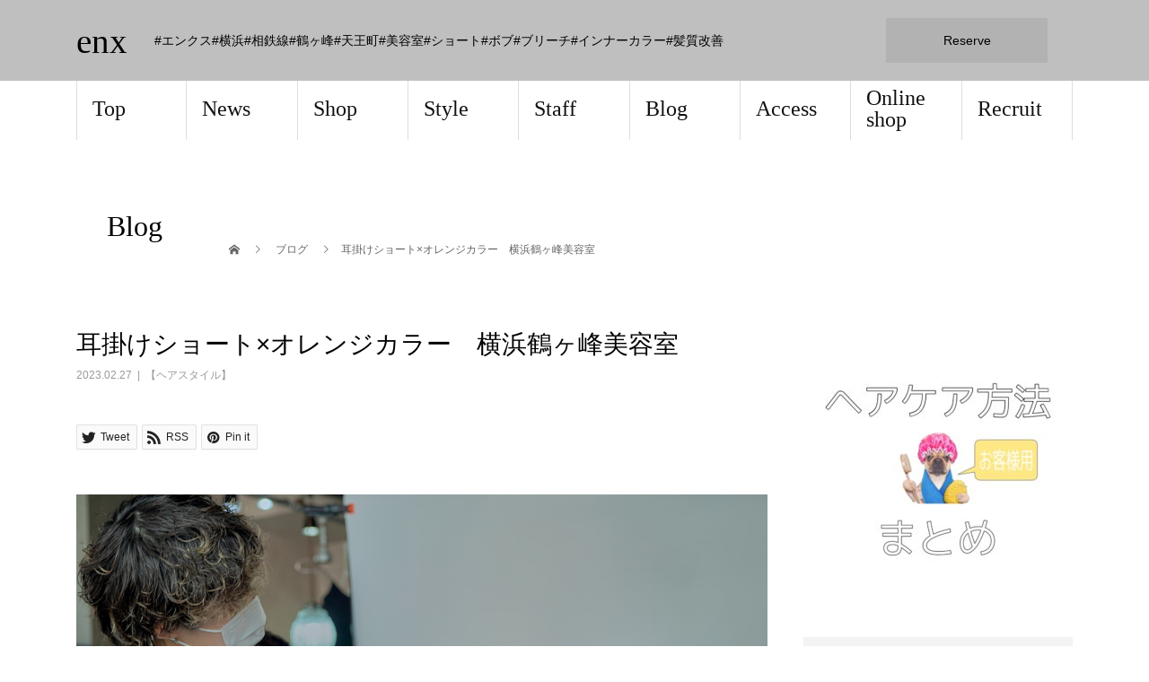

--- FILE ---
content_type: text/html; charset=UTF-8
request_url: https://enx.co.jp/aira70/
body_size: 13965
content:
<!DOCTYPE html>
<html lang="ja">
<head>
<meta charset="UTF-8">
<meta name="description" content="こんにちは！アシスタントの伊藤です。">
<meta name="viewport" content="width=device-width">
<title>耳掛けショート×オレンジカラー　横浜鶴ヶ峰美容室 | enx</title>

<!-- All in One SEO Pack 3.3.5 によって Michael Torbert の Semper Fi Web Designob_start_detected [-1,-1] -->
<meta name="description"  content="こんにちは！ アシスタントの伊藤です。 今回は2月の撮影会の様子をご紹介します！ enxでは毎月撮影会を開催しておりますが、 今回自分はバランスよく作ることを目標に取り組みました！ バランスといってもたくさんあって、 顔のパーツが甘い系だとクールなヘアスタイルにセットしたり、" />

<script type="application/ld+json" class="aioseop-schema">{"@context":"https://schema.org","@graph":[{"@type":"Organization","@id":"https://enx.co.jp/#organization","url":"https://enx.co.jp/","name":"enx","sameAs":[]},{"@type":"WebSite","@id":"https://enx.co.jp/#website","url":"https://enx.co.jp/","name":"enx","publisher":{"@id":"https://enx.co.jp/#organization"},"potentialAction":{"@type":"SearchAction","target":"https://enx.co.jp/?s={search_term_string}","query-input":"required name=search_term_string"}},{"@type":"WebPage","@id":"https://enx.co.jp/aira70/#webpage","url":"https://enx.co.jp/aira70/","inLanguage":"ja","name":"\u8033\u639b\u3051\u30b7\u30e7\u30fc\u30c8\u00d7\u30aa\u30ec\u30f3\u30b8\u30ab\u30e9\u30fc\u3000\u6a2a\u6d5c\u9db4\u30f6\u5cf0\u7f8e\u5bb9\u5ba4","isPartOf":{"@id":"https://enx.co.jp/#website"},"image":{"@type":"ImageObject","@id":"https://enx.co.jp/aira70/#primaryimage","url":"https://enx.co.jp/wp-content/uploads/2023/02/760A5427-94B8-4BF1-911F-85D79105A206.jpeg","width":1080,"height":720},"primaryImageOfPage":{"@id":"https://enx.co.jp/aira70/#primaryimage"},"datePublished":"2023-02-26T22:00:23+09:00","dateModified":"2023-02-25T23:00:31+09:00"},{"@type":"Article","@id":"https://enx.co.jp/aira70/#article","isPartOf":{"@id":"https://enx.co.jp/aira70/#webpage"},"author":{"@id":"https://enx.co.jp/author/staff/#author"},"headline":"\u8033\u639b\u3051\u30b7\u30e7\u30fc\u30c8\u00d7\u30aa\u30ec\u30f3\u30b8\u30ab\u30e9\u30fc\u3000\u6a2a\u6d5c\u9db4\u30f6\u5cf0\u7f8e\u5bb9\u5ba4","datePublished":"2023-02-26T22:00:23+09:00","dateModified":"2023-02-25T23:00:31+09:00","commentCount":0,"mainEntityOfPage":{"@id":"https://enx.co.jp/aira70/#webpage"},"publisher":{"@id":"https://enx.co.jp/#organization"},"articleSection":"\u3010\u30d8\u30a2\u30b9\u30bf\u30a4\u30eb\u3011","image":{"@type":"ImageObject","@id":"https://enx.co.jp/aira70/#primaryimage","url":"https://enx.co.jp/wp-content/uploads/2023/02/760A5427-94B8-4BF1-911F-85D79105A206.jpeg","width":1080,"height":720}},{"@type":"Person","@id":"https://enx.co.jp/author/staff/#author","name":"staff","sameAs":[],"image":{"@type":"ImageObject","@id":"https://enx.co.jp/#personlogo","url":"https://secure.gravatar.com/avatar/042d1c72f58a0461838aa7cbf6cc06a3?s=96&d=mm&r=g","width":96,"height":96,"caption":"staff"}}]}</script>
<link rel="canonical" href="https://enx.co.jp/aira70/" />
			<script type="text/javascript" >
				window.ga=window.ga||function(){(ga.q=ga.q||[]).push(arguments)};ga.l=+new Date;
				ga('create', 'UA-158359795-1', 'auto');
				// Plugins
				
				ga('send', 'pageview');
			</script>
			<script async src="https://www.google-analytics.com/analytics.js"></script>
			<!-- All in One SEO Pack -->
<link rel='dns-prefetch' href='//webfonts.xserver.jp' />
<link rel='dns-prefetch' href='//www.google.com' />
<link rel='dns-prefetch' href='//s.w.org' />
<link rel="alternate" type="application/rss+xml" title="enx &raquo; フィード" href="https://enx.co.jp/feed/" />
<link rel="alternate" type="application/rss+xml" title="enx &raquo; コメントフィード" href="https://enx.co.jp/comments/feed/" />
<link rel="alternate" type="application/rss+xml" title="enx &raquo; 耳掛けショート×オレンジカラー　横浜鶴ヶ峰美容室 のコメントのフィード" href="https://enx.co.jp/aira70/feed/" />
		<script type="text/javascript">
			window._wpemojiSettings = {"baseUrl":"https:\/\/s.w.org\/images\/core\/emoji\/12.0.0-1\/72x72\/","ext":".png","svgUrl":"https:\/\/s.w.org\/images\/core\/emoji\/12.0.0-1\/svg\/","svgExt":".svg","source":{"concatemoji":"https:\/\/enx.co.jp\/wp-includes\/js\/wp-emoji-release.min.js?ver=5.3.20"}};
			!function(e,a,t){var n,r,o,i=a.createElement("canvas"),p=i.getContext&&i.getContext("2d");function s(e,t){var a=String.fromCharCode;p.clearRect(0,0,i.width,i.height),p.fillText(a.apply(this,e),0,0);e=i.toDataURL();return p.clearRect(0,0,i.width,i.height),p.fillText(a.apply(this,t),0,0),e===i.toDataURL()}function c(e){var t=a.createElement("script");t.src=e,t.defer=t.type="text/javascript",a.getElementsByTagName("head")[0].appendChild(t)}for(o=Array("flag","emoji"),t.supports={everything:!0,everythingExceptFlag:!0},r=0;r<o.length;r++)t.supports[o[r]]=function(e){if(!p||!p.fillText)return!1;switch(p.textBaseline="top",p.font="600 32px Arial",e){case"flag":return s([127987,65039,8205,9895,65039],[127987,65039,8203,9895,65039])?!1:!s([55356,56826,55356,56819],[55356,56826,8203,55356,56819])&&!s([55356,57332,56128,56423,56128,56418,56128,56421,56128,56430,56128,56423,56128,56447],[55356,57332,8203,56128,56423,8203,56128,56418,8203,56128,56421,8203,56128,56430,8203,56128,56423,8203,56128,56447]);case"emoji":return!s([55357,56424,55356,57342,8205,55358,56605,8205,55357,56424,55356,57340],[55357,56424,55356,57342,8203,55358,56605,8203,55357,56424,55356,57340])}return!1}(o[r]),t.supports.everything=t.supports.everything&&t.supports[o[r]],"flag"!==o[r]&&(t.supports.everythingExceptFlag=t.supports.everythingExceptFlag&&t.supports[o[r]]);t.supports.everythingExceptFlag=t.supports.everythingExceptFlag&&!t.supports.flag,t.DOMReady=!1,t.readyCallback=function(){t.DOMReady=!0},t.supports.everything||(n=function(){t.readyCallback()},a.addEventListener?(a.addEventListener("DOMContentLoaded",n,!1),e.addEventListener("load",n,!1)):(e.attachEvent("onload",n),a.attachEvent("onreadystatechange",function(){"complete"===a.readyState&&t.readyCallback()})),(n=t.source||{}).concatemoji?c(n.concatemoji):n.wpemoji&&n.twemoji&&(c(n.twemoji),c(n.wpemoji)))}(window,document,window._wpemojiSettings);
		</script>
		<style type="text/css">
img.wp-smiley,
img.emoji {
	display: inline !important;
	border: none !important;
	box-shadow: none !important;
	height: 1em !important;
	width: 1em !important;
	margin: 0 .07em !important;
	vertical-align: -0.1em !important;
	background: none !important;
	padding: 0 !important;
}
</style>
	<link rel='stylesheet' id='reservia-reviews-css'  href='https://enx.co.jp/wp-content/plugins/reservia-reviews-1.4/css/reservia-reviews.css?ver=5.3.20' type='text/css' media='all' />
<link rel='stylesheet' id='wp-block-library-css'  href='https://c0.wp.com/c/5.3.20/wp-includes/css/dist/block-library/style.min.css' type='text/css' media='all' />
<style id='wp-block-library-inline-css' type='text/css'>
.has-text-align-justify{text-align:justify;}
</style>
<link rel='stylesheet' id='contact-form-7-css'  href='https://enx.co.jp/wp-content/plugins/contact-form-7/includes/css/styles.css?ver=5.1.6' type='text/css' media='all' />
<link rel='stylesheet' id='ez-icomoon-css'  href='https://enx.co.jp/wp-content/plugins/easy-table-of-contents/vendor/icomoon/style.min.css?ver=1.7.1' type='text/css' media='all' />
<link rel='stylesheet' id='ez-toc-css'  href='https://enx.co.jp/wp-content/plugins/easy-table-of-contents/assets/css/screen.min.css?ver=1.7.1' type='text/css' media='all' />
<style id='ez-toc-inline-css' type='text/css'>
div#ez-toc-container p.ez-toc-title {font-size: 120%;}div#ez-toc-container p.ez-toc-title {font-weight: 500;}div#ez-toc-container ul li {font-size: 95%;}
</style>
<link rel='stylesheet' id='beauty-slick-css'  href='https://enx.co.jp/wp-content/themes/beauty_tcd054/assets/css/slick.min.css?ver=5.3.20' type='text/css' media='all' />
<link rel='stylesheet' id='beauty-slick-theme-css'  href='https://enx.co.jp/wp-content/themes/beauty_tcd054/assets/css/slick-theme.min.css?ver=5.3.20' type='text/css' media='all' />
<link rel='stylesheet' id='beauty-style-css'  href='https://enx.co.jp/wp-content/themes/beauty_tcd054/style.css?ver=1.3' type='text/css' media='all' />
<link rel='stylesheet' id='jetpack_css-css'  href='https://c0.wp.com/p/jetpack/8.2.6/css/jetpack.css' type='text/css' media='all' />
<script type='text/javascript' src='https://c0.wp.com/c/5.3.20/wp-includes/js/jquery/jquery.js'></script>
<script type='text/javascript' src='https://c0.wp.com/c/5.3.20/wp-includes/js/jquery/jquery-migrate.min.js'></script>
<script type='text/javascript' src='https://enx.co.jp/wp-content/plugins/reservia-reviews-1.4/js/reservia-reviews.js?v=3&#038;ver=5.3.20'></script>
<script type='text/javascript' src='//webfonts.xserver.jp/js/xserver.js?ver=1.2.1'></script>
<script type='text/javascript' src='https://enx.co.jp/wp-content/themes/beauty_tcd054/assets/js/slick.min.js?ver=1.3'></script>
<link rel='https://api.w.org/' href='https://enx.co.jp/wp-json/' />
<link rel='shortlink' href='https://enx.co.jp/?p=12082' />
<link rel="alternate" type="application/json+oembed" href="https://enx.co.jp/wp-json/oembed/1.0/embed?url=https%3A%2F%2Fenx.co.jp%2Faira70%2F" />
<link rel="alternate" type="text/xml+oembed" href="https://enx.co.jp/wp-json/oembed/1.0/embed?url=https%3A%2F%2Fenx.co.jp%2Faira70%2F&#038;format=xml" />

<link rel='dns-prefetch' href='//c0.wp.com'/>
<style type='text/css'>img#wpstats{display:none}</style><style>
.p-headline,.p-pager__item span,.p-portfolio__headline,.p-page-links > span,.c-pw__btn,.p-widget__title,.p-search__submit,.p-staff-blog__headline,.p-readmore__btn{background: #ffffff}.p-pager__item span,.p-page-links > span{border-color: #ffffff}.p-pagetop a:hover,.p-nav02__item a:hover,.p-index-content__btn:hover,.p-menu-btn.is-active,.c-pw__btn:hover,.p-search__submit:hover,.p-readmore__btn:hover{background: #000000}.p-article01__title a:hover,.p-article01__cat a:hover,.p-article02__title a:hover,.p-article03__title a:hover,.p-breadcrumb a:hover,.p-entry__cat a:hover,.p-article04 a:hover .p-article04__title,.p-article06 a:hover .p-article06__name,.p-profile__social-item a:hover,.p-style-author__body:hover .p-style-author__portrait-name,.p-style-author__body:hover .p-style-author__comment::after,.p-news-ticker__item-date,.p-news-ticker__list-item-title:hover,.p-article05 a:hover .p-article05__title,.p-news-ticker__list-item-date,.p-author__name a:hover,.p-profile__table a:hover,.p-style__table a:hover{color: #000000}.p-entry__body a{color: #444444}body,.p-global-nav .sub-title,.p-page-header__sub,.p-index-content__header-title span{font-family: "Segoe UI", Verdana, "游ゴシック", YuGothic, "Hiragino Kaku Gothic ProN", Meiryo, sans-serif}.l-header__tel,.c-logo,.p-global-nav > ul > li > a,.p-page-header__title,.p-banner-list__item-catch,.p-profile__table caption,.p-search__title,.p-style__data-item-headline,.p-index-content__header-title,.p-header-slider__item-title,.p-header-video__title,.p-header-youtube__title{font-family: "Times New Roman", "游明朝", "Yu Mincho", "游明朝体", "YuMincho", "ヒラギノ明朝 Pro W3", "Hiragino Mincho Pro", "HiraMinProN-W3", "HGS明朝E", "ＭＳ Ｐ明朝", "MS PMincho", serif; font-weight: 500}.p-hover-effect--type1:hover img{-webkit-transform: scale(1.2);transform: scale(1.2)}.l-header__logo a{color: #000000;font-size: 39px}.l-footer__logo{font-size: 26px}.l-header{background: #bfbfbf}.l-header__desc{color: #000000}.p-global-nav .sub-menu a{background: #ffffff;color: #2d0600}.p-global-nav .sub-menu a:hover{background: #666666;color: #000000}.p-contact__appointment{background: #b2b2b2;color: #000000}.p-contact__appointment:hover{background: #878787;color: #ffffff}.p-contact__appointment:hover{background: #878787;color: #ffffff}.l-footer__info,.p-copyright{background: #bfbfbf}.p-copyright{border-color: #565656}.p-entry__title{font-size: 28px}.p-entry__body,.p-entry__body p{font-size: 14px}@media screen and (max-width: 991px) {.p-global-nav__inner{background: rgba(255,244,224, 1);color: #ffffff}.p-global-nav ul li a{font-family: "Segoe UI", Verdana, "游ゴシック", YuGothic, "Hiragino Kaku Gothic ProN", Meiryo, sans-serif;color: #353535 !important}}@media screen and (max-width: 767px) {.p-style + .p-nav02{display: none}}</style>
<style type="text/css">.broken_link, a.broken_link {
	text-decoration: line-through;
}</style><!-- Meta Pixel Code -->
<script>
!function(f,b,e,v,n,t,s)
{if(f.fbq)return;n=f.fbq=function(){n.callMethod?
n.callMethod.apply(n,arguments):n.queue.push(arguments)};
if(!f._fbq)f._fbq=n;n.push=n;n.loaded=!0;n.version='2.0';
n.queue=[];t=b.createElement(e);t.async=!0;
t.src=v;s=b.getElementsByTagName(e)[0];
s.parentNode.insertBefore(t,s)}(window, document,'script',
'https://connect.facebook.net/en_US/fbevents.js');
fbq('init', '232080532449770');
fbq('track', 'PageView');
</script>
<noscript><img height="1" width="1" style="display:none"
src="https://www.facebook.com/tr?id=232080532449770&ev=PageView&noscript=1"
/></noscript>
<!-- End Meta Pixel Code --><link rel="icon" href="https://enx.co.jp/wp-content/uploads/2020/04/cropped-77D0AAFD-98C3-4816-9F62-14E6C9226784-32x32.jpeg" sizes="32x32" />
<link rel="icon" href="https://enx.co.jp/wp-content/uploads/2020/04/cropped-77D0AAFD-98C3-4816-9F62-14E6C9226784-192x192.jpeg" sizes="192x192" />
<link rel="apple-touch-icon-precomposed" href="https://enx.co.jp/wp-content/uploads/2020/04/cropped-77D0AAFD-98C3-4816-9F62-14E6C9226784-180x180.jpeg" />
<meta name="msapplication-TileImage" content="https://enx.co.jp/wp-content/uploads/2020/04/cropped-77D0AAFD-98C3-4816-9F62-14E6C9226784-270x270.jpeg" />
</head>
<body class="post-template-default single single-post postid-12082 single-format-standard">

<header id="js-header" class="l-header l-header--fixed">
  <div class="l-header__inner l-inner">
    <div class="l-header__logo c-logo">
      <a href="https://enx.co.jp/">
        enx      </a>
    </div>
    <p class="l-header__desc">#エンクス#横浜#相鉄線#鶴ヶ峰#天王町#美容室#ショート#ボブ#ブリーチ#インナーカラー#髪質改善</p>
        <div class="l-header__contact">
              <a href="https://enx.co.jp/enx-shop/" class="p-contact__appointment p-btn">Reserve</a>
        </div>
      </div>
  <a href="#" id="js-menu-btn" class="p-menu-btn c-menu-btn"></a>
  <nav id="js-global-nav" class="p-global-nav"><ul class="p-global-nav__inner"><li id="menu-item-93" class="menu-item menu-item-type-post_type menu-item-object-page menu-item-home menu-item-93"><a href="https://enx.co.jp/">Top<span class="sub-title"></span><span class="sub-menu-toggle"></span></a></li>
<li id="menu-item-261" class="menu-item menu-item-type-custom menu-item-object-custom menu-item-261"><a href="https://enx.co.jp/news/">News<span class="sub-title"></span><span class="sub-menu-toggle"></span></a></li>
<li id="menu-item-949" class="menu-item menu-item-type-custom menu-item-object-custom menu-item-949"><a href="https://enx.co.jp/enx-shop/">Shop<span class="sub-title"></span><span class="sub-menu-toggle"></span></a></li>
<li id="menu-item-237" class="menu-item menu-item-type-custom menu-item-object-custom menu-item-237"><a href="https://enx.co.jp/style/">Style<span class="sub-title"></span><span class="sub-menu-toggle"></span></a></li>
<li id="menu-item-236" class="menu-item menu-item-type-custom menu-item-object-custom menu-item-236"><a href="https://enx.co.jp/staff/">Staff<span class="sub-title"></span><span class="sub-menu-toggle"></span></a></li>
<li id="menu-item-8131" class="menu-item menu-item-type-custom menu-item-object-custom menu-item-8131"><a href="https://enx.co.jp/blog/">Blog<span class="sub-title"></span><span class="sub-menu-toggle"></span></a></li>
<li id="menu-item-75" class="menu-item menu-item-type-post_type menu-item-object-page menu-item-75"><a href="https://enx.co.jp/tsurugamine-access/">Access<span class="sub-title"></span><span class="sub-menu-toggle"></span></a></li>
<li id="menu-item-452" class="menu-item menu-item-type-custom menu-item-object-custom menu-item-452"><a href="https://enx.thebase.in/">Online shop<span class="sub-title"></span><span class="sub-menu-toggle"></span></a></li>
<li id="menu-item-265" class="menu-item menu-item-type-custom menu-item-object-custom menu-item-265"><a href="https://enx.co.jp/biyoshi1/">Recruit<span class="sub-title"></span><span class="sub-menu-toggle"></span></a></li>
</ul></nav></header>
<main class="l-main">
    <ul class="p-breadcrumb c-breadcrumb" itemscope="" itemtype="http://schema.org/BreadcrumbList">
<li class="p-breadcrumb__item c-breadcrumb__item c-breadcrumb__item--home" itemprop="itemListElement" itemscope="" itemtype="http://schema.org/ListItem">
<a href="https://enx.co.jp/" itemscope="" itemtype="http://schema.org/Thing" itemprop="item">
<span itemprop="name">HOME</span>
</a>
<meta itemprop="position" content="1">
</li>
<li class="p-breadcrumb__item c-breadcrumb__item" itemprop="itemListElement" itemscope="" itemtype="http://schema.org/ListItem">
<a href="https://enx.co.jp/blog/" itemscope="" itemtype="http://schema.org/Thing" itemprop="item">
<span itemprop="name">ブログ</span>
</a>
<meta itemprop="position" content="2">
</li>
<li class="p-breadcrumb__item c-breadcrumb__item">耳掛けショート×オレンジカラー　横浜鶴ヶ峰美容室</li>
</ul>
  <header class="p-page-header" style="background: #ffffff;">
  <div class="p-page-header__inner l-inner">
    <div class="p-page-header__title" style="background: #ffffff; color: #000000; font-size: 32px;">Blog<span class="p-page-header__sub" style="color: #ffffff; font-size: 12px;"></span></div>
      </div>
</header>
  <div class="l-main__inner l-inner">
  <ul class="p-breadcrumb c-breadcrumb" itemscope="" itemtype="http://schema.org/BreadcrumbList">
<li class="p-breadcrumb__item c-breadcrumb__item c-breadcrumb__item--home" itemprop="itemListElement" itemscope="" itemtype="http://schema.org/ListItem">
<a href="https://enx.co.jp/" itemscope="" itemtype="http://schema.org/Thing" itemprop="item">
<span itemprop="name">HOME</span>
</a>
<meta itemprop="position" content="1">
</li>
<li class="p-breadcrumb__item c-breadcrumb__item" itemprop="itemListElement" itemscope="" itemtype="http://schema.org/ListItem">
<a href="https://enx.co.jp/blog/" itemscope="" itemtype="http://schema.org/Thing" itemprop="item">
<span itemprop="name">ブログ</span>
</a>
<meta itemprop="position" content="2">
</li>
<li class="p-breadcrumb__item c-breadcrumb__item">耳掛けショート×オレンジカラー　横浜鶴ヶ峰美容室</li>
</ul>
  <div class="l-contents">
    <div class="l-primary">
        			<article class="p-entry">
        <header>
          <h1 class="p-entry__title">耳掛けショート×オレンジカラー　横浜鶴ヶ峰美容室</h1>
          <p class="p-entry__meta">
            <time class="p-entry__date" datetime="2023-02-27">2023.02.27</time><span class="p-entry__cat"><a href="https://enx.co.jp/category/%e3%80%90%e3%83%98%e3%82%a2%e3%82%b9%e3%82%bf%e3%82%a4%e3%83%ab%e3%80%91/" rel="category tag">【ヘアスタイル】</a></span>          </p>
          			<ul class="p-entry__share c-share u-clearfix c-share--sm c-share--mono">
				<li class="c-share__btn c-share__btn--twitter">
			    <a href="http://twitter.com/share?text=%E8%80%B3%E6%8E%9B%E3%81%91%E3%82%B7%E3%83%A7%E3%83%BC%E3%83%88%C3%97%E3%82%AA%E3%83%AC%E3%83%B3%E3%82%B8%E3%82%AB%E3%83%A9%E3%83%BC%E3%80%80%E6%A8%AA%E6%B5%9C%E9%B6%B4%E3%83%B6%E5%B3%B0%E7%BE%8E%E5%AE%B9%E5%AE%A4&url=https%3A%2F%2Fenx.co.jp%2Faira70%2F&via=&tw_p=tweetbutton&related="  onclick="javascript:window.open(this.href, '', 'menubar=no,toolbar=no,resizable=yes,scrollbars=yes,height=400,width=600');return false;">
			     	<i class="c-share__icn c-share__icn--twitter"></i>
			      <span class="c-share__title">Tweet</span>
			   	</a>
			   </li>
			    <li class="c-share__btn c-share__btn--rss">
			    	<a href="https://enx.co.jp/feed/" target="_blank">
			      	<i class="c-share__icn c-share__icn--rss"></i>
			        <span class="c-share__title">RSS</span>
			      </a>
			    </li>
			    <li class="c-share__btn c-share__btn--pinterest">
			    	<a href="https://www.pinterest.com/pin/create/button/?url=https%3A%2F%2Fenx.co.jp%2Faira70%2F&media=https://enx.co.jp/wp-content/uploads/2023/02/760A5427-94B8-4BF1-911F-85D79105A206.jpeg&description=%E8%80%B3%E6%8E%9B%E3%81%91%E3%82%B7%E3%83%A7%E3%83%BC%E3%83%88%C3%97%E3%82%AA%E3%83%AC%E3%83%B3%E3%82%B8%E3%82%AB%E3%83%A9%E3%83%BC%E3%80%80%E6%A8%AA%E6%B5%9C%E9%B6%B4%E3%83%B6%E5%B3%B0%E7%BE%8E%E5%AE%B9%E5%AE%A4" rel="nofollow" target="_blank">
			      	<i class="c-share__icn c-share__icn--pinterest"></i>
			        <span class="c-share__title">Pin it</span>
			      </a>
			    </li>
			</ul>
                    <div class="p-entry__img">
            <img width="1080" height="720" src="https://enx.co.jp/wp-content/uploads/2023/02/760A5427-94B8-4BF1-911F-85D79105A206.jpeg" class="attachment-full size-full wp-post-image" alt="" srcset="https://enx.co.jp/wp-content/uploads/2023/02/760A5427-94B8-4BF1-911F-85D79105A206.jpeg 1080w, https://enx.co.jp/wp-content/uploads/2023/02/760A5427-94B8-4BF1-911F-85D79105A206-300x200.jpeg 300w, https://enx.co.jp/wp-content/uploads/2023/02/760A5427-94B8-4BF1-911F-85D79105A206-1024x683.jpeg 1024w, https://enx.co.jp/wp-content/uploads/2023/02/760A5427-94B8-4BF1-911F-85D79105A206-768x512.jpeg 768w" sizes="(max-width: 1080px) 100vw, 1080px" />          </div>
                  </header>
                <div class="p-entry__body">
          <p class="p1"><span class="s1">こんにちは！</span></p>
<p class="p1"><span class="s1">アシスタントの伊藤です。</span></p>
<p class="p1"><span class="s1">今回は</span><span class="s2">2</span><span class="s1">月の撮影会の様子をご紹介します！</span></p>
<p><img class="aligncenter size-full wp-image-12083" src="https://enx.co.jp/wp-content/uploads/2023/02/760A5427-94B8-4BF1-911F-85D79105A206.jpeg" alt="" width="1080" height="720" srcset="https://enx.co.jp/wp-content/uploads/2023/02/760A5427-94B8-4BF1-911F-85D79105A206.jpeg 1080w, https://enx.co.jp/wp-content/uploads/2023/02/760A5427-94B8-4BF1-911F-85D79105A206-300x200.jpeg 300w, https://enx.co.jp/wp-content/uploads/2023/02/760A5427-94B8-4BF1-911F-85D79105A206-1024x683.jpeg 1024w, https://enx.co.jp/wp-content/uploads/2023/02/760A5427-94B8-4BF1-911F-85D79105A206-768x512.jpeg 768w" sizes="(max-width: 1080px) 100vw, 1080px" /></p>
<p class="p1"><span class="s2">enx</span><span class="s1">では毎月撮影会を開催しておりますが、</span></p>
<p class="p1"><span class="s1">今回自分はバランスよく作ることを目標に取り組みました！</span></p>
<p><img class="aligncenter size-full wp-image-12084" src="https://enx.co.jp/wp-content/uploads/2023/02/E730235B-4B8D-49DC-9BD7-828953F602EB.jpeg" alt="" width="911" height="1367" srcset="https://enx.co.jp/wp-content/uploads/2023/02/E730235B-4B8D-49DC-9BD7-828953F602EB.jpeg 911w, https://enx.co.jp/wp-content/uploads/2023/02/E730235B-4B8D-49DC-9BD7-828953F602EB-200x300.jpeg 200w, https://enx.co.jp/wp-content/uploads/2023/02/E730235B-4B8D-49DC-9BD7-828953F602EB-682x1024.jpeg 682w, https://enx.co.jp/wp-content/uploads/2023/02/E730235B-4B8D-49DC-9BD7-828953F602EB-768x1152.jpeg 768w" sizes="(max-width: 911px) 100vw, 911px" /></p>
<p class="p1"><span class="s1">バランスといってもたくさんあって、</span></p>
<p class="p1"><span class="s1">顔のパーツが甘い系だとクールなヘアスタイルにセットしたり、</span></p>
<p class="p1"><span class="s1">骨格を気になる方は顔周りにかぶる毛を作ったりなどなど、、</span></p>
<p><img class="aligncenter size-full wp-image-12085" src="https://enx.co.jp/wp-content/uploads/2023/02/B7435415-86B6-4A0D-AAE1-F5AA4559503A.jpeg" alt="" width="1080" height="720" srcset="https://enx.co.jp/wp-content/uploads/2023/02/B7435415-86B6-4A0D-AAE1-F5AA4559503A.jpeg 1080w, https://enx.co.jp/wp-content/uploads/2023/02/B7435415-86B6-4A0D-AAE1-F5AA4559503A-300x200.jpeg 300w, https://enx.co.jp/wp-content/uploads/2023/02/B7435415-86B6-4A0D-AAE1-F5AA4559503A-1024x683.jpeg 1024w, https://enx.co.jp/wp-content/uploads/2023/02/B7435415-86B6-4A0D-AAE1-F5AA4559503A-768x512.jpeg 768w" sizes="(max-width: 1080px) 100vw, 1080px" /></p>
<p class="p1"><span class="s1">実際のお客様にも実践できることをたくさんあると感じました！</span></p>
<p class="p1"><span class="s1">撮影も毎日のサロンワークも実は繋がっているということですね！</span></p>
<p class="p1"><span class="s1">まだまだカットモデルさん大募集しています！</span></p>
<p class="p1"><span class="s1">インスタ、ミニモ、お店に</span><span class="s2">TEL</span><span class="s1">でお待ちしておりますのでよろしくお願いします！</span></p>
<p class="p3"><span class="s2">■enx(</span><span class="s1">エンクス</span><span class="s2">)</span><span class="s1">とは</span></p>
<p class="p1"><span class="s2">en</span><span class="s1">・・・ご縁、人と人とのつながり、応援し合える関係</span></p>
<p class="p1"><span class="s2">x</span><span class="s1">・・・未知数、無限の可能性</span></p>
<p class="p1"><span class="s1">という意味を込めた造語になります</span></p>
<p class="p1"><span class="s2">enx</span><span class="s1">では【</span><span class="s2">365</span><span class="s1">日朝楽オシャレ】をコンセプトに掲げています。</span></p>
<p class="p1"><span class="s1">特にカットの中でも難しいショートヘアやボブスタイル、ケアブリーチを使用したデザインカラーに特化し、横浜からおしゃれを発信しています。</span></p>
<p class="p1"><span class="s1">流行・トレンドデザインのインナーカラー、ダブルカラー、ハイライトなどのメニューも豊富です。</span></p>
<p class="p1"><span class="s2">enx</span><span class="s1">ではご新規のお客様にカウンセリング時間を設けることでしっかりとイメージを共有し、ヘアースタイルを通じてお客様のライフスタイルが豊かになるお手伝いをさせていただいていますので、ぜひ一度ご来店ください！</span></p>
<p class="p1"><span class="s3">※</span><span class="s2">enx</span><span class="s1">では一緒に働くスタッフを募集しています！ご興味ある方は公式ホームページのリクルート欄をご覧ください</span></p>
<p class="p3"><span class="s2">enx</span><span class="s1">公式</span><span class="s2">Instagram</span><span class="s1">　</span><span class="s2">@enx.hair</span><span class="s1">　フォローお願いいたします</span></p>
<p class="p1"><span class="s2"><span class="Apple-converted-space">  </span>#</span><span class="s1">横浜</span><span class="s2">#</span><span class="s1">鶴ヶ峰</span><span class="s2">#</span><span class="s1">美容院</span><span class="s2">#</span><span class="s1">美容室</span><span class="s2">#enx#</span><span class="s1">エンクス</span></p>
<p class="p1"><span class="s1">アシスタント　伊藤愛央</span></p>
        </div>
        				<div class="p-entry__author p-author">
                    <a href="https://enx.co.jp/staff/aira-ito/" class="p-author__img p-hover-effect--type1">
            <img width="90" height="120" src="https://enx.co.jp/wp-content/uploads/2021/12/IMG_9632-90x120.jpeg" class="attachment-size8 size-size8 wp-post-image" alt="" srcset="https://enx.co.jp/wp-content/uploads/2021/12/IMG_9632-90x120.jpeg 90w, https://enx.co.jp/wp-content/uploads/2021/12/IMG_9632-180x240.jpeg 180w" sizes="(max-width: 90px) 100vw, 90px" />          </a>
                              <p class="p-author__job">トップスタイリスト【天王町店】</p>
                    <p class="p-author__name">
            <a href="https://enx.co.jp/staff/aira-ito/">伊藤 愛央【enx天王町店】</a>
          </p>
        </div>        
                			<ul class="p-entry__share c-share u-clearfix c-share--sm c-share--mono">
				<li class="c-share__btn c-share__btn--twitter">
			    <a href="http://twitter.com/share?text=%E8%80%B3%E6%8E%9B%E3%81%91%E3%82%B7%E3%83%A7%E3%83%BC%E3%83%88%C3%97%E3%82%AA%E3%83%AC%E3%83%B3%E3%82%B8%E3%82%AB%E3%83%A9%E3%83%BC%E3%80%80%E6%A8%AA%E6%B5%9C%E9%B6%B4%E3%83%B6%E5%B3%B0%E7%BE%8E%E5%AE%B9%E5%AE%A4&url=https%3A%2F%2Fenx.co.jp%2Faira70%2F&via=&tw_p=tweetbutton&related="  onclick="javascript:window.open(this.href, '', 'menubar=no,toolbar=no,resizable=yes,scrollbars=yes,height=400,width=600');return false;">
			     	<i class="c-share__icn c-share__icn--twitter"></i>
			      <span class="c-share__title">Tweet</span>
			   	</a>
			   </li>
			    <li class="c-share__btn c-share__btn--rss">
			    	<a href="https://enx.co.jp/feed/" target="_blank">
			      	<i class="c-share__icn c-share__icn--rss"></i>
			        <span class="c-share__title">RSS</span>
			      </a>
			    </li>
			    <li class="c-share__btn c-share__btn--pinterest">
			    	<a href="https://www.pinterest.com/pin/create/button/?url=https%3A%2F%2Fenx.co.jp%2Faira70%2F&media=https://enx.co.jp/wp-content/uploads/2023/02/760A5427-94B8-4BF1-911F-85D79105A206.jpeg&description=%E8%80%B3%E6%8E%9B%E3%81%91%E3%82%B7%E3%83%A7%E3%83%BC%E3%83%88%C3%97%E3%82%AA%E3%83%AC%E3%83%B3%E3%82%B8%E3%82%AB%E3%83%A9%E3%83%BC%E3%80%80%E6%A8%AA%E6%B5%9C%E9%B6%B4%E3%83%B6%E5%B3%B0%E7%BE%8E%E5%AE%B9%E5%AE%A4" rel="nofollow" target="_blank">
			      	<i class="c-share__icn c-share__icn--pinterest"></i>
			        <span class="c-share__title">Pin it</span>
			      </a>
			    </li>
			</ul>
         
				<ul class="p-entry__meta-box c-meta-box u-clearfix">
					<li class="c-meta-box__item c-meta-box__item--author">投稿者: <a href="https://enx.co.jp/author/staff/" title="staff の投稿" rel="author">staff</a></li><li class="c-meta-box__item c-meta-box__item--category"><a href="https://enx.co.jp/category/%e3%80%90%e3%83%98%e3%82%a2%e3%82%b9%e3%82%bf%e3%82%a4%e3%83%ab%e3%80%91/" rel="category tag">【ヘアスタイル】</a></li>				</ul>
        								<ul class="p-nav01 c-nav01 u-clearfix">
          					<li class="p-nav01__item--prev p-nav01__item c-nav01__item c-nav01__item--prev">
				    <a href="https://enx.co.jp/haruka161/" data-prev="前の記事"><span>愛猫ブログ*バレンタイン</span></a>
					</li>
          					<li class="p-nav01__item--next p-nav01__item c-nav01__item c-nav01__item--next">
				  	<a href="https://enx.co.jp/yuma5/" data-next="次の記事"><span>お土産貰いました！</span></a>
					</li>
          				</ul>
              </article>
                  <section>
        <h2 class="p-headline p-headline--lg">関連記事</h2>
        <ul class="p-entry__related">
          					<li class="p-entry__related-item p-article04">
            <a href="https://enx.co.jp/abu87/" class="p-hover-effect--type1">
              <div class="p-article04__img">
                <img width="430" height="268" src="https://enx.co.jp/wp-content/uploads/2022/03/fotor_1646055433214-430x268.jpg" class="attachment-size3 size-size3 wp-post-image" alt="" />              </div>
              <h3 class="p-article04__title">春におすすめ＊黒髪×外ハネボブ#横浜#鶴ヶ峰#上手い#得意#美容室#美容師#ヘア...</h3>
            </a>
          </li> 
          					<li class="p-entry__related-item p-article04">
            <a href="https://enx.co.jp/yusuke147/" class="p-hover-effect--type1">
              <div class="p-article04__img">
                <img width="430" height="268" src="https://enx.co.jp/wp-content/uploads/2022/12/0B8ECDA6-9EF2-4B67-9541-BA8D323257F2-430x268.jpeg" class="attachment-size3 size-size3 wp-post-image" alt="" />              </div>
              <h3 class="p-article04__title">寒い時こそマフラーに合う髪型にしませんか？横浜鶴ヶ峰美容室</h3>
            </a>
          </li> 
          					<li class="p-entry__related-item p-article04">
            <a href="https://enx.co.jp/abu18/" class="p-hover-effect--type1">
              <div class="p-article04__img">
                <img width="430" height="268" src="https://enx.co.jp/wp-content/uploads/2021/03/2753-430x268.jpg" class="attachment-size3 size-size3 wp-post-image" alt="" />              </div>
              <h3 class="p-article04__title">切りっぱなし外ハネボブ×オリーブグレージュ#横浜#鶴ヶ峰#上手い#得意#美容室#...</h3>
            </a>
          </li> 
          					<li class="p-entry__related-item p-article04">
            <a href="https://enx.co.jp/abu101/" class="p-hover-effect--type1">
              <div class="p-article04__img">
                <img width="430" height="268" src="https://enx.co.jp/wp-content/uploads/2022/06/fotor_1654174248726-430x268.jpg" class="attachment-size3 size-size3 wp-post-image" alt="" />              </div>
              <h3 class="p-article04__title">夏おすすめ！ブリーチ2回でつくる鮮やかブルー</h3>
            </a>
          </li> 
          					<li class="p-entry__related-item p-article04">
            <a href="https://enx.co.jp/abu66/" class="p-hover-effect--type1">
              <div class="p-article04__img">
                <img width="430" height="268" src="https://enx.co.jp/wp-content/uploads/2021/11/fotor_1636233515019-430x268.jpg" class="attachment-size3 size-size3 wp-post-image" alt="" />              </div>
              <h3 class="p-article04__title">くびれハンサムショート×センターパートがおすすめ#横浜#鶴ヶ峰#上手い#得意#美...</h3>
            </a>
          </li> 
          					<li class="p-entry__related-item p-article04">
            <a href="https://enx.co.jp/yusuke145/" class="p-hover-effect--type1">
              <div class="p-article04__img">
                <img width="430" height="268" src="https://enx.co.jp/wp-content/uploads/2022/12/EF50C336-9BD3-42DF-A40A-393E4431B9F6-430x268.jpeg" class="attachment-size3 size-size3 wp-post-image" alt="" />              </div>
              <h3 class="p-article04__title">月に一回の撮影会でセンス磨き　横浜鶴ヶ峰美容室</h3>
            </a>
          </li> 
                  </ul>
		  </section>
          </div>
    <div class="l-secondary">
<div class="widget_text p-widget widget_custom_html" id="custom_html-2">
<div class="textwidget custom-html-widget"><a href="https://enx.co.jp/hair-care/"><img class="aligncenter wp-image-917 size-medium" src="https://enx.co.jp/wp-content/uploads/2020/04/1586760286090-300x300.jpg" alt="" width="300" height="300" /></a></div></div>
<div class="p-widget tcdw_category_list_widget" id="tcdw_category_list_widget-2">
    <div class="p-list">
		  <h2 class="p-widget__title">カテゴリー</h2>		  <ul>
 			  			  <li><a class="clearfix" href="https://enx.co.jp/category/enxtv/">【enxTV】</a></li>
			  			  <li><a class="clearfix" href="https://enx.co.jp/category/pick-up/">【Pick up】</a></li>
			  			  <li><a class="clearfix" href="https://enx.co.jp/category/qanda/">【Q&amp;A】</a></li>
			  			  <li><a class="clearfix" href="https://enx.co.jp/category/anime-hair/">【アニ髪】</a></li>
			  			  <li><a class="clearfix" href="https://enx.co.jp/category/cut/">【カット】</a></li>
			  			  <li><a class="clearfix" href="https://enx.co.jp/category/%e3%80%90%e3%82%b3%e3%83%a9%e3%83%a0%e3%80%91/">【コラム】</a></li>
			  			  <li><a class="clearfix" href="https://enx.co.jp/category/%e3%80%90%e3%82%b5%e3%83%ad%e3%83%b3%e3%83%af%e3%83%bc%e3%82%af%e3%80%91/">【サロンワーク】</a></li>
			  			  <li><a class="clearfix" href="https://enx.co.jp/category/perm/">【パーマ】</a></li>
			  			  <li><a class="clearfix" href="https://enx.co.jp/category/%e3%80%90%e3%83%95%e3%82%a1%e3%83%83%e3%82%b7%e3%83%a7%e3%83%b3%e3%80%91/">【ファッション】</a></li>
			  			  <li><a class="clearfix" href="https://enx.co.jp/category/%e3%80%90%e3%83%97%e3%83%a9%e3%82%a4%e3%83%99%e3%83%bc%e3%83%88%e3%80%91/">【プライベート】</a></li>
			  			  <li><a class="clearfix" href="https://enx.co.jp/category/arrange/">【ヘアアレンジ】</a></li>
			  			  <li><a class="clearfix" href="https://enx.co.jp/category/color/">【ヘアカラー】</a></li>
			  			  <li><a class="clearfix" href="https://enx.co.jp/category/hair-care/">【ヘアケア】</a></li>
			  			  <li><a class="clearfix" href="https://enx.co.jp/category/haircare-item/">【ヘアケア商品】</a></li>
			  			  <li><a class="clearfix" href="https://enx.co.jp/category/%e3%80%90%e3%83%98%e3%82%a2%e3%82%b9%e3%82%bf%e3%82%a4%e3%83%ab%e3%80%91/">【ヘアスタイル】</a></li>
			  			  <li><a class="clearfix" href="https://enx.co.jp/category/%e3%80%90%e3%83%a1%e3%82%a4%e3%82%af%e3%80%91/">【メイク】</a></li>
			  			  <li><a class="clearfix" href="https://enx.co.jp/category/straight/">【縮毛矯正】</a></li>
			  			  <li><a class="clearfix" href="https://enx.co.jp/category/biyoshi-dojo/">【美容師道場】</a></li>
			  			  <li><a class="clearfix" href="https://enx.co.jp/category/beauty/">【美容法】</a></li>
			  			  <li><a class="clearfix" href="https://enx.co.jp/category/%e6%9c%aa%e5%88%86%e9%a1%9e/">未分類</a></li>
			  		  </ul>
    </div>
		</div>
<div class="p-widget styled_post_list_widget" id="styled_post_list1_widget-3">
</div>
<div class="p-widget tcdw_archive_list_widget" id="tcdw_archive_list_widget-2">
		<div class="p-dropdown">
			<div class="p-dropdown__title">月を選択</div>
			<ul class="p-dropdown__list">
					<li><a href='https://enx.co.jp/2025/06/'>2025年6月</a></li>
	<li><a href='https://enx.co.jp/2025/05/'>2025年5月</a></li>
	<li><a href='https://enx.co.jp/2025/04/'>2025年4月</a></li>
	<li><a href='https://enx.co.jp/2025/03/'>2025年3月</a></li>
	<li><a href='https://enx.co.jp/2025/02/'>2025年2月</a></li>
	<li><a href='https://enx.co.jp/2025/01/'>2025年1月</a></li>
	<li><a href='https://enx.co.jp/2024/12/'>2024年12月</a></li>
	<li><a href='https://enx.co.jp/2024/11/'>2024年11月</a></li>
	<li><a href='https://enx.co.jp/2024/10/'>2024年10月</a></li>
	<li><a href='https://enx.co.jp/2024/09/'>2024年9月</a></li>
	<li><a href='https://enx.co.jp/2024/08/'>2024年8月</a></li>
	<li><a href='https://enx.co.jp/2024/07/'>2024年7月</a></li>
	<li><a href='https://enx.co.jp/2024/06/'>2024年6月</a></li>
	<li><a href='https://enx.co.jp/2024/05/'>2024年5月</a></li>
	<li><a href='https://enx.co.jp/2024/04/'>2024年4月</a></li>
	<li><a href='https://enx.co.jp/2024/03/'>2024年3月</a></li>
	<li><a href='https://enx.co.jp/2024/02/'>2024年2月</a></li>
	<li><a href='https://enx.co.jp/2024/01/'>2024年1月</a></li>
	<li><a href='https://enx.co.jp/2023/12/'>2023年12月</a></li>
	<li><a href='https://enx.co.jp/2023/11/'>2023年11月</a></li>
	<li><a href='https://enx.co.jp/2023/10/'>2023年10月</a></li>
	<li><a href='https://enx.co.jp/2023/09/'>2023年9月</a></li>
	<li><a href='https://enx.co.jp/2023/08/'>2023年8月</a></li>
	<li><a href='https://enx.co.jp/2023/07/'>2023年7月</a></li>
	<li><a href='https://enx.co.jp/2023/06/'>2023年6月</a></li>
	<li><a href='https://enx.co.jp/2023/05/'>2023年5月</a></li>
	<li><a href='https://enx.co.jp/2023/04/'>2023年4月</a></li>
	<li><a href='https://enx.co.jp/2023/03/'>2023年3月</a></li>
	<li><a href='https://enx.co.jp/2023/02/'>2023年2月</a></li>
	<li><a href='https://enx.co.jp/2023/01/'>2023年1月</a></li>
	<li><a href='https://enx.co.jp/2022/12/'>2022年12月</a></li>
	<li><a href='https://enx.co.jp/2022/11/'>2022年11月</a></li>
	<li><a href='https://enx.co.jp/2022/10/'>2022年10月</a></li>
	<li><a href='https://enx.co.jp/2022/09/'>2022年9月</a></li>
	<li><a href='https://enx.co.jp/2022/08/'>2022年8月</a></li>
	<li><a href='https://enx.co.jp/2022/07/'>2022年7月</a></li>
	<li><a href='https://enx.co.jp/2022/06/'>2022年6月</a></li>
	<li><a href='https://enx.co.jp/2022/05/'>2022年5月</a></li>
	<li><a href='https://enx.co.jp/2022/04/'>2022年4月</a></li>
	<li><a href='https://enx.co.jp/2022/03/'>2022年3月</a></li>
	<li><a href='https://enx.co.jp/2022/02/'>2022年2月</a></li>
	<li><a href='https://enx.co.jp/2022/01/'>2022年1月</a></li>
	<li><a href='https://enx.co.jp/2021/12/'>2021年12月</a></li>
	<li><a href='https://enx.co.jp/2021/11/'>2021年11月</a></li>
	<li><a href='https://enx.co.jp/2021/10/'>2021年10月</a></li>
	<li><a href='https://enx.co.jp/2021/09/'>2021年9月</a></li>
	<li><a href='https://enx.co.jp/2021/08/'>2021年8月</a></li>
	<li><a href='https://enx.co.jp/2021/07/'>2021年7月</a></li>
	<li><a href='https://enx.co.jp/2021/06/'>2021年6月</a></li>
	<li><a href='https://enx.co.jp/2021/05/'>2021年5月</a></li>
	<li><a href='https://enx.co.jp/2021/04/'>2021年4月</a></li>
	<li><a href='https://enx.co.jp/2021/03/'>2021年3月</a></li>
	<li><a href='https://enx.co.jp/2021/02/'>2021年2月</a></li>
	<li><a href='https://enx.co.jp/2021/01/'>2021年1月</a></li>
	<li><a href='https://enx.co.jp/2020/12/'>2020年12月</a></li>
	<li><a href='https://enx.co.jp/2020/11/'>2020年11月</a></li>
	<li><a href='https://enx.co.jp/2020/10/'>2020年10月</a></li>
	<li><a href='https://enx.co.jp/2020/09/'>2020年9月</a></li>
	<li><a href='https://enx.co.jp/2020/08/'>2020年8月</a></li>
	<li><a href='https://enx.co.jp/2020/07/'>2020年7月</a></li>
	<li><a href='https://enx.co.jp/2020/06/'>2020年6月</a></li>
	<li><a href='https://enx.co.jp/2020/05/'>2020年5月</a></li>
	<li><a href='https://enx.co.jp/2020/04/'>2020年4月</a></li>
	<li><a href='https://enx.co.jp/2020/02/'>2020年2月</a></li>
			</ul>
    </div>
		</div>
<div class="p-widget google_search_widget" id="google_search_widget-2">
<h2 class="p-widget__title">search</h2>   	<div class="p-widget-search">
			<form action="https://cse.google.com/cse" method="get">
  	 		<div>
  	  		<input class="p-widget-search__input" type="text" value="" name="q">
  	  		<input class="p-widget-search__submit" type="submit" name="sa" value="&#xe915;">
  	  		<input type="hidden" name="cx" value="">
  	  		<input type="hidden" name="ie" value="UTF-8">
  	  	</div>
  	 	</form>
    </div>
		</div>
    </div>	
    
  </div>
</div>
</main>
<footer class="l-footer">
    <div class="p-blog-slider">
    <div id="js-blog-slider__inner" class="p-blog-slider__inner l-inner">
            <article class="p-article03 p-blog-slider__item">
        <a href="https://enx.co.jp/%e3%83%96%e3%83%aa%e3%83%bc%e3%83%81%e3%83%98%e3%82%a2%ef%bc%81%e3%83%94%e3%83%b3%e3%82%af%e3%81%ae%e6%ae%8b%e7%95%99%e3%81%8b%e3%82%89%e3%82%aa%e3%83%ac%e3%83%b3%e3%82%b8%e3%83%98%e3%82%a2%e3%81%ab/" class="p-article03__img p-hover-effect--type1">
          <img width="300" height="300" src="https://enx.co.jp/wp-content/uploads/2023/08/IMG_3448-300x300.jpeg" class="attachment-size2 size-size2 wp-post-image" alt="" srcset="https://enx.co.jp/wp-content/uploads/2023/08/IMG_3448-300x300.jpeg 300w, https://enx.co.jp/wp-content/uploads/2023/08/IMG_3448-150x150.jpeg 150w, https://enx.co.jp/wp-content/uploads/2023/08/IMG_3448-120x120.jpeg 120w" sizes="(max-width: 300px) 100vw, 300px" />        </a>
        <h2 class="p-article03__title">
          <a href="https://enx.co.jp/%e3%83%96%e3%83%aa%e3%83%bc%e3%83%81%e3%83%98%e3%82%a2%ef%bc%81%e3%83%94%e3%83%b3%e3%82%af%e3%81%ae%e6%ae%8b%e7%95%99%e3%81%8b%e3%82%89%e3%82%aa%e3%83%ac%e3%83%b3%e3%82%b8%e3%83%98%e3%82%a2%e3%81%ab/">ブリーチヘア！ピンクの残留からオレンジヘアに大変身</a>
        </h2>
      </article>
            <article class="p-article03 p-blog-slider__item">
        <a href="https://enx.co.jp/aira26/" class="p-article03__img p-hover-effect--type1">
          <img width="300" height="300" src="https://enx.co.jp/wp-content/uploads/2022/06/11820449-B34A-4407-84FF-8E161E120C36-300x300.jpeg" class="attachment-size2 size-size2 wp-post-image" alt="" srcset="https://enx.co.jp/wp-content/uploads/2022/06/11820449-B34A-4407-84FF-8E161E120C36-300x300.jpeg 300w, https://enx.co.jp/wp-content/uploads/2022/06/11820449-B34A-4407-84FF-8E161E120C36-1024x1024.jpeg 1024w, https://enx.co.jp/wp-content/uploads/2022/06/11820449-B34A-4407-84FF-8E161E120C36-150x150.jpeg 150w, https://enx.co.jp/wp-content/uploads/2022/06/11820449-B34A-4407-84FF-8E161E120C36-768x768.jpeg 768w, https://enx.co.jp/wp-content/uploads/2022/06/11820449-B34A-4407-84FF-8E161E120C36-1536x1536.jpeg 1536w, https://enx.co.jp/wp-content/uploads/2022/06/11820449-B34A-4407-84FF-8E161E120C36-2048x2048.jpeg 2048w, https://enx.co.jp/wp-content/uploads/2022/06/11820449-B34A-4407-84FF-8E161E120C36-120x120.jpeg 120w" sizes="(max-width: 300px) 100vw, 300px" />        </a>
        <h2 class="p-article03__title">
          <a href="https://enx.co.jp/aira26/">ブリーチ2回でシルバーカラー　横浜鶴ヶ峰美容室</a>
        </h2>
      </article>
            <article class="p-article03 p-blog-slider__item">
        <a href="https://enx.co.jp/abu160/" class="p-article03__img p-hover-effect--type1">
          <img width="300" height="300" src="https://enx.co.jp/wp-content/uploads/2023/04/fotor_1680083152017-300x300.jpg" class="attachment-size2 size-size2 wp-post-image" alt="" srcset="https://enx.co.jp/wp-content/uploads/2023/04/fotor_1680083152017-300x300.jpg 300w, https://enx.co.jp/wp-content/uploads/2023/04/fotor_1680083152017-150x150.jpg 150w, https://enx.co.jp/wp-content/uploads/2023/04/fotor_1680083152017-120x120.jpg 120w" sizes="(max-width: 300px) 100vw, 300px" />        </a>
        <h2 class="p-article03__title">
          <a href="https://enx.co.jp/abu160/">くるくるガーリーなお茶会フォト作品</a>
        </h2>
      </article>
            <article class="p-article03 p-blog-slider__item">
        <a href="https://enx.co.jp/yusuke62/" class="p-article03__img p-hover-effect--type1">
          <img width="300" height="300" src="https://enx.co.jp/wp-content/uploads/2021/09/7F750DE5-44D8-4AD8-962B-C1C16B2396BA-300x300.jpeg" class="attachment-size2 size-size2 wp-post-image" alt="" srcset="https://enx.co.jp/wp-content/uploads/2021/09/7F750DE5-44D8-4AD8-962B-C1C16B2396BA-300x300.jpeg 300w, https://enx.co.jp/wp-content/uploads/2021/09/7F750DE5-44D8-4AD8-962B-C1C16B2396BA-150x150.jpeg 150w, https://enx.co.jp/wp-content/uploads/2021/09/7F750DE5-44D8-4AD8-962B-C1C16B2396BA-120x120.jpeg 120w" sizes="(max-width: 300px) 100vw, 300px" />        </a>
        <h2 class="p-article03__title">
          <a href="https://enx.co.jp/yusuke62/">秋冬にオススメなバレイヤージュカラー#横浜#鶴ヶ峰#上手い#...</a>
        </h2>
      </article>
            <article class="p-article03 p-blog-slider__item">
        <a href="https://enx.co.jp/abu209/" class="p-article03__img p-hover-effect--type1">
          <img width="300" height="300" src="https://enx.co.jp/wp-content/uploads/2024/05/fotor_17160135229253262088590174316432-300x300.jpg" class="attachment-size2 size-size2 wp-post-image" alt="" srcset="https://enx.co.jp/wp-content/uploads/2024/05/fotor_17160135229253262088590174316432-300x300.jpg 300w, https://enx.co.jp/wp-content/uploads/2024/05/fotor_17160135229253262088590174316432-1024x1024.jpg 1024w, https://enx.co.jp/wp-content/uploads/2024/05/fotor_17160135229253262088590174316432-150x150.jpg 150w, https://enx.co.jp/wp-content/uploads/2024/05/fotor_17160135229253262088590174316432-768x768.jpg 768w, https://enx.co.jp/wp-content/uploads/2024/05/fotor_17160135229253262088590174316432-1536x1536.jpg 1536w, https://enx.co.jp/wp-content/uploads/2024/05/fotor_17160135229253262088590174316432-120x120.jpg 120w, https://enx.co.jp/wp-content/uploads/2024/05/fotor_17160135229253262088590174316432.jpg 1999w" sizes="(max-width: 300px) 100vw, 300px" />        </a>
        <h2 class="p-article03__title">
          <a href="https://enx.co.jp/abu209/">ブリーチ2回でミルク多めのミルクティーベージュ　横浜鶴ヶ峰美...</a>
        </h2>
      </article>
            <article class="p-article03 p-blog-slider__item">
        <a href="https://enx.co.jp/yuma55/" class="p-article03__img p-hover-effect--type1">
          <img width="300" height="300" src="https://enx.co.jp/wp-content/uploads/2024/03/IMG_2488-300x300.jpeg" class="attachment-size2 size-size2 wp-post-image" alt="" srcset="https://enx.co.jp/wp-content/uploads/2024/03/IMG_2488-300x300.jpeg 300w, https://enx.co.jp/wp-content/uploads/2024/03/IMG_2488-150x150.jpeg 150w, https://enx.co.jp/wp-content/uploads/2024/03/IMG_2488-120x120.jpeg 120w" sizes="(max-width: 300px) 100vw, 300px" />        </a>
        <h2 class="p-article03__title">
          <a href="https://enx.co.jp/yuma55/">梅雨前おすすめ、自然・ナチュラルな内巻き縮毛矯正　横浜鶴ヶ峰...</a>
        </h2>
      </article>
            <article class="p-article03 p-blog-slider__item">
        <a href="https://enx.co.jp/naokihiyama53/" class="p-article03__img p-hover-effect--type1">
          <img width="300" height="300" src="https://enx.co.jp/wp-content/uploads/2021/07/F6AB9AAC-348A-4717-B4FC-844E5D6868A3-300x300.jpeg" class="attachment-size2 size-size2 wp-post-image" alt="" srcset="https://enx.co.jp/wp-content/uploads/2021/07/F6AB9AAC-348A-4717-B4FC-844E5D6868A3-300x300.jpeg 300w, https://enx.co.jp/wp-content/uploads/2021/07/F6AB9AAC-348A-4717-B4FC-844E5D6868A3-150x150.jpeg 150w, https://enx.co.jp/wp-content/uploads/2021/07/F6AB9AAC-348A-4717-B4FC-844E5D6868A3-120x120.jpeg 120w" sizes="(max-width: 300px) 100vw, 300px" />        </a>
        <h2 class="p-article03__title">
          <a href="https://enx.co.jp/naokihiyama53/">【刈り上げ女子ショート】ブリーチからのブルーでオシャレヘアー...</a>
        </h2>
      </article>
            <article class="p-article03 p-blog-slider__item">
        <a href="https://enx.co.jp/haruka169/" class="p-article03__img p-hover-effect--type1">
          <img width="300" height="300" src="https://enx.co.jp/wp-content/uploads/2023/04/picture_1680301047904-01-300x300.jpeg" class="attachment-size2 size-size2 wp-post-image" alt="" srcset="https://enx.co.jp/wp-content/uploads/2023/04/picture_1680301047904-01-300x300.jpeg 300w, https://enx.co.jp/wp-content/uploads/2023/04/picture_1680301047904-01-1024x1024.jpeg 1024w, https://enx.co.jp/wp-content/uploads/2023/04/picture_1680301047904-01-150x150.jpeg 150w, https://enx.co.jp/wp-content/uploads/2023/04/picture_1680301047904-01-768x768.jpeg 768w, https://enx.co.jp/wp-content/uploads/2023/04/picture_1680301047904-01-120x120.jpeg 120w, https://enx.co.jp/wp-content/uploads/2023/04/picture_1680301047904-01.jpeg 1280w" sizes="(max-width: 300px) 100vw, 300px" />        </a>
        <h2 class="p-article03__title">
          <a href="https://enx.co.jp/haruka169/">ウルフには襟足までのインナーカラーがおすすめ　横浜鶴ヶ峰美容...</a>
        </h2>
      </article>
            <article class="p-article03 p-blog-slider__item">
        <a href="https://enx.co.jp/yuma30/" class="p-article03__img p-hover-effect--type1">
          <img width="300" height="300" src="https://enx.co.jp/wp-content/uploads/2023/08/IMG_7952-300x300.jpeg" class="attachment-size2 size-size2 wp-post-image" alt="" srcset="https://enx.co.jp/wp-content/uploads/2023/08/IMG_7952-300x300.jpeg 300w, https://enx.co.jp/wp-content/uploads/2023/08/IMG_7952-150x150.jpeg 150w, https://enx.co.jp/wp-content/uploads/2023/08/IMG_7952-120x120.jpeg 120w" sizes="(max-width: 300px) 100vw, 300px" />        </a>
        <h2 class="p-article03__title">
          <a href="https://enx.co.jp/yuma30/">勉強したことを活かしてロングの縮毛矯正　横浜鶴ヶ峰美容室</a>
        </h2>
      </article>
            <article class="p-article03 p-blog-slider__item">
        <a href="https://enx.co.jp/mami26/" class="p-article03__img p-hover-effect--type1">
          <img width="300" height="300" src="https://enx.co.jp/wp-content/uploads/2023/12/IMG_6275-300x300.jpeg" class="attachment-size2 size-size2 wp-post-image" alt="" srcset="https://enx.co.jp/wp-content/uploads/2023/12/IMG_6275-300x300.jpeg 300w, https://enx.co.jp/wp-content/uploads/2023/12/IMG_6275-150x150.jpeg 150w, https://enx.co.jp/wp-content/uploads/2023/12/IMG_6275-120x120.jpeg 120w" sizes="(max-width: 300px) 100vw, 300px" />        </a>
        <h2 class="p-article03__title">
          <a href="https://enx.co.jp/mami26/">髪を染めてもらいました♪</a>
        </h2>
      </article>
            <article class="p-article03 p-blog-slider__item">
        <a href="https://enx.co.jp/%e9%a6%96%e5%91%a8%e3%82%8a%e3%81%8c%e3%82%b9%e3%83%83%e3%82%ad%e3%83%aa%e3%81%99%e3%82%8b%e3%82%b9%e3%82%bf%e3%82%a4%e3%83%ab/" class="p-article03__img p-hover-effect--type1">
          <img width="300" height="300" src="https://enx.co.jp/wp-content/uploads/2025/03/IMG_7957-300x300.jpeg" class="attachment-size2 size-size2 wp-post-image" alt="" srcset="https://enx.co.jp/wp-content/uploads/2025/03/IMG_7957-300x300.jpeg 300w, https://enx.co.jp/wp-content/uploads/2025/03/IMG_7957-150x150.jpeg 150w, https://enx.co.jp/wp-content/uploads/2025/03/IMG_7957-120x120.jpeg 120w" sizes="(max-width: 300px) 100vw, 300px" />        </a>
        <h2 class="p-article03__title">
          <a href="https://enx.co.jp/%e9%a6%96%e5%91%a8%e3%82%8a%e3%81%8c%e3%82%b9%e3%83%83%e3%82%ad%e3%83%aa%e3%81%99%e3%82%8b%e3%82%b9%e3%82%bf%e3%82%a4%e3%83%ab/">首周りがスッキリするスタイル</a>
        </h2>
      </article>
            <article class="p-article03 p-blog-slider__item">
        <a href="https://enx.co.jp/kaito10/" class="p-article03__img p-hover-effect--type1">
          <img width="300" height="300" src="https://enx.co.jp/wp-content/uploads/2022/06/0C830E42-C1D2-4AD7-A723-8A1EB249BAFE-300x300.jpeg" class="attachment-size2 size-size2 wp-post-image" alt="" srcset="https://enx.co.jp/wp-content/uploads/2022/06/0C830E42-C1D2-4AD7-A723-8A1EB249BAFE-300x300.jpeg 300w, https://enx.co.jp/wp-content/uploads/2022/06/0C830E42-C1D2-4AD7-A723-8A1EB249BAFE-150x150.jpeg 150w, https://enx.co.jp/wp-content/uploads/2022/06/0C830E42-C1D2-4AD7-A723-8A1EB249BAFE-120x120.jpeg 120w" sizes="(max-width: 300px) 100vw, 300px" />        </a>
        <h2 class="p-article03__title">
          <a href="https://enx.co.jp/kaito10/">福島の上野day</a>
        </h2>
      </article>
            <article class="p-article03 p-blog-slider__item">
        <a href="https://enx.co.jp/shiori141/" class="p-article03__img p-hover-effect--type1">
          <img width="300" height="300" src="https://enx.co.jp/wp-content/uploads/2024/04/IMG_9013-300x300.jpeg" class="attachment-size2 size-size2 wp-post-image" alt="" srcset="https://enx.co.jp/wp-content/uploads/2024/04/IMG_9013-300x300.jpeg 300w, https://enx.co.jp/wp-content/uploads/2024/04/IMG_9013-150x150.jpeg 150w, https://enx.co.jp/wp-content/uploads/2024/04/IMG_9013-120x120.jpeg 120w" sizes="(max-width: 300px) 100vw, 300px" />        </a>
        <h2 class="p-article03__title">
          <a href="https://enx.co.jp/shiori141/">1番のこだわりはカウンセリングを丁寧にすること　横浜鶴ヶ峰美...</a>
        </h2>
      </article>
            <article class="p-article03 p-blog-slider__item">
        <a href="https://enx.co.jp/aira92/" class="p-article03__img p-hover-effect--type1">
          <img width="300" height="300" src="https://enx.co.jp/wp-content/uploads/2023/07/DSC08781-300x300.jpeg" class="attachment-size2 size-size2 wp-post-image" alt="" srcset="https://enx.co.jp/wp-content/uploads/2023/07/DSC08781-300x300.jpeg 300w, https://enx.co.jp/wp-content/uploads/2023/07/DSC08781-150x150.jpeg 150w, https://enx.co.jp/wp-content/uploads/2023/07/DSC08781-120x120.jpeg 120w" sizes="(max-width: 300px) 100vw, 300px" />        </a>
        <h2 class="p-article03__title">
          <a href="https://enx.co.jp/aira92/">【7月の撮影会】韓国風の顔周りレイヤー　横浜鶴ヶ峰美容室</a>
        </h2>
      </article>
            <article class="p-article03 p-blog-slider__item">
        <a href="https://enx.co.jp/yuma43/" class="p-article03__img p-hover-effect--type1">
          <img width="300" height="300" src="https://enx.co.jp/wp-content/uploads/2023/11/IMG_9823-300x300.jpeg" class="attachment-size2 size-size2 wp-post-image" alt="" srcset="https://enx.co.jp/wp-content/uploads/2023/11/IMG_9823-300x300.jpeg 300w, https://enx.co.jp/wp-content/uploads/2023/11/IMG_9823-150x150.jpeg 150w, https://enx.co.jp/wp-content/uploads/2023/11/IMG_9823-120x120.jpeg 120w" sizes="(max-width: 300px) 100vw, 300px" />        </a>
        <h2 class="p-article03__title">
          <a href="https://enx.co.jp/yuma43/">ブリーチをやめていきたい人におすすめのアンブレラカラー　横浜...</a>
        </h2>
      </article>
          </div>
  </div>
      <div class="l-footer__info">
    <div class="l-footer__info-inner l-inner">
      <div class="l-footer__logo c-logo">
        <a href="https://enx.co.jp/">
          enx        </a>
      </div>
      <p class="l-footer__address p-address">enx鶴ヶ峰店<br />
〒241-0022<br />
横浜市旭区鶴ヶ峰1-12-3 2F<br />
　9:00～19:30(最終受付18:30)<br />
※定休日：毎週火曜<br />
<br />
enx天王町店<br />
〒240-0003<br />
横浜市保土ヶ谷区天王町2-41-6 2F<br />
　9:00～19:30(最終受付18:30)<br />
※定休日：毎週火・水曜</p>
			<ul class="p-social-nav">
                                		  </ul>
          </div>
  </div>
  <p class="p-copyright">
    <small>Copyright &copy; enx All Rights Reserved.</small>
  </p>
  <div id="js-pagetop" class="p-pagetop"><a href="#"></a></div>
</footer>
			<script>
				// Used by Gallery Custom Links to handle tenacious Lightboxes
				jQuery(document).ready(function () {

					function mgclInit() {
						if (jQuery.fn.off) {
							jQuery('.no-lightbox, .no-lightbox img').off('click'); // jQuery 1.7+
						}
						else {
							jQuery('.no-lightbox, .no-lightbox img').unbind('click'); // < jQuery 1.7
						}
						jQuery('a.no-lightbox').click(mgclOnClick);

						if (jQuery.fn.off) {
							jQuery('a.set-target').off('click'); // jQuery 1.7+
						}
						else {
							jQuery('a.set-target').unbind('click'); // < jQuery 1.7
						}
						jQuery('a.set-target').click(mgclOnClick);
					}

					function mgclOnClick() {
						if (!this.target || this.target == '' || this.target == '_self')
							window.location = this.href;
						else
							window.open(this.href,this.target);
						return false;
					}

					// From WP Gallery Custom Links
					// Reduce the number of  conflicting lightboxes
					function mgclAddLoadEvent(func) {
						var oldOnload = window.onload;
						if (typeof window.onload != 'function') {
							window.onload = func;
						} else {
							window.onload = function() {
								oldOnload();
								func();
							}
						}
					}

					mgclAddLoadEvent(mgclInit);
					mgclInit();

				});
			</script>
		<script type='text/javascript'>
/* <![CDATA[ */
var wpcf7 = {"apiSettings":{"root":"https:\/\/enx.co.jp\/wp-json\/contact-form-7\/v1","namespace":"contact-form-7\/v1"}};
/* ]]> */
</script>
<script type='text/javascript' src='https://enx.co.jp/wp-content/plugins/contact-form-7/includes/js/scripts.js?ver=5.1.6'></script>
<script type='text/javascript'>
var renderInvisibleReCaptcha = function() {

    for (var i = 0; i < document.forms.length; ++i) {
        var form = document.forms[i];
        var holder = form.querySelector('.inv-recaptcha-holder');

        if (null === holder) continue;
		holder.innerHTML = '';

         (function(frm){
			var cf7SubmitElm = frm.querySelector('.wpcf7-submit');
            var holderId = grecaptcha.render(holder,{
                'sitekey': '', 'size': 'invisible', 'badge' : 'bottomright',
                'callback' : function (recaptchaToken) {
					if((null !== cf7SubmitElm) && (typeof jQuery != 'undefined')){jQuery(frm).submit();grecaptcha.reset(holderId);return;}
					 HTMLFormElement.prototype.submit.call(frm);
                },
                'expired-callback' : function(){grecaptcha.reset(holderId);}
            });

			if(null !== cf7SubmitElm && (typeof jQuery != 'undefined') ){
				jQuery(cf7SubmitElm).off('click').on('click', function(clickEvt){
					clickEvt.preventDefault();
					grecaptcha.execute(holderId);
				});
			}
			else
			{
				frm.onsubmit = function (evt){evt.preventDefault();grecaptcha.execute(holderId);};
			}


        })(form);
    }
};
</script>
<script type='text/javascript' async defer src='https://www.google.com/recaptcha/api.js?onload=renderInvisibleReCaptcha&#038;render=explicit'></script>
<script type='text/javascript' src='https://enx.co.jp/wp-content/themes/beauty_tcd054/assets/js/functions.min.js?ver=1.3'></script>
<script type='text/javascript' src='https://enx.co.jp/wp-content/themes/beauty_tcd054/assets/js/comment.js?ver=1.3'></script>
<script type='text/javascript' src='https://c0.wp.com/c/5.3.20/wp-includes/js/wp-embed.min.js'></script>
<script>
jQuery(function(e){function i(){}if(e("#site_loader_overlay").length){var s=3e3,a=e("body").height();e("#site_wrap").css("display","none"),e("body").height(a),e(window).load(function(){e("#site_wrap").css("display","block"),e(".slick-slider").length&&e(".slick-slider").slick("setPosition"),e("body").height(""),e("#site_loader_animation").delay(600).fadeOut(400),e("#site_loader_overlay").delay(900).fadeOut(800,i)}),e(function(){setTimeout(function(){e("#site_loader_animation").delay(600).fadeOut(400),e("#site_loader_overlay").delay(900).fadeOut(800),e("#site_wrap").css("display","block")},s)})}else i()});
</script>
<script type='text/javascript' src='https://stats.wp.com/e-202605.js' async='async' defer='defer'></script>
<script type='text/javascript'>
	_stq = window._stq || [];
	_stq.push([ 'view', {v:'ext',j:'1:8.2.6',blog:'172810743',post:'12082',tz:'9',srv:'enx.co.jp'} ]);
	_stq.push([ 'clickTrackerInit', '172810743', '12082' ]);
</script>
</body>
</html>
